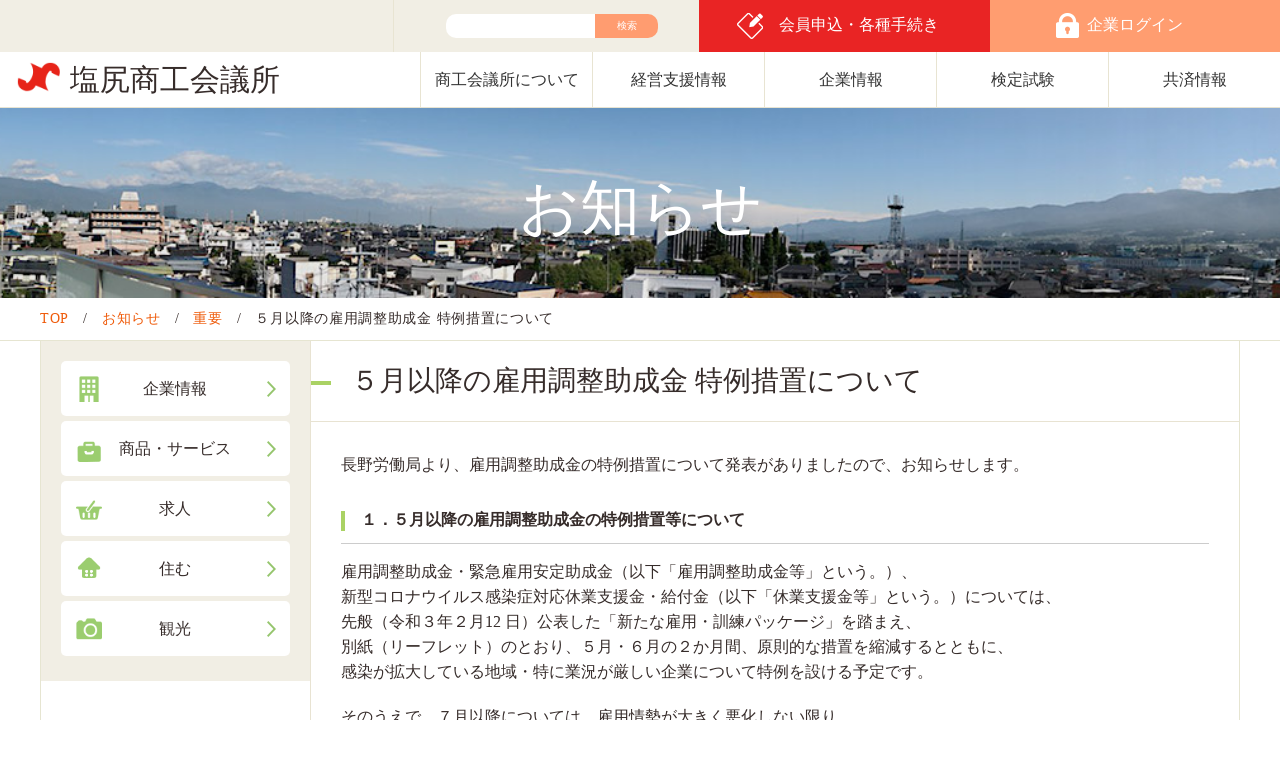

--- FILE ---
content_type: text/html; charset=UTF-8
request_url: https://www.shiojiri.or.jp/news/210331-1/
body_size: 42581
content:
<!DOCTYPE html>
<html lang="ja">
<head>
	<meta charset="UTF-8">
	<meta name="viewport" content="width=device-width, user-scalable=no, initial-scale=1, maximum-scale=1">
	<meta http-equiv="X-UA-Compatible" content="IE=edge">
	<meta name="format-detection" content="telephone=no">
						<meta name="description" content="５月以降の雇用調整助成金 特例措置について 長野労働局より、雇用調整助成金の特例措置について発表がありましたので、お知らせします。１．５月以降の雇用調整助成金の特例措置等について雇用調整助成金・緊急雇用安定助成金（以下「雇用調整助成金等」と…" />
			
	<link rel="stylesheet" href="/assets/css/import.css?20220222">
	<link rel="stylesheet" href="/assets/css/jquery.bxslider.css">
	<link rel="stylesheet" href="/assets/css/top.css?20220222">
	<link rel="stylesheet" href="/assets/css/style.css">
	<link rel="stylesheet" href="/assets/css/slick.css">
	<script src="/assets/js/jquery.min.js"></script>
	<script src="/assets/js/jquery.bxslider.js"></script>
	<script src="/assets/js/ofi.min.js"></script>
	<script src="/assets/js/function.js?20220222"></script>
	<script src="/assets/js/slick.min.js"></script>
	<script src="/assets/js/ofi.min.js"></script>
	<!--<script src="/assets/js/prefixes.js"></script>-->
	<title>５月以降の雇用調整助成金 特例措置について &#8211; 塩尻商工会議所</title>
<meta name='robots' content='max-image-preview:large' />
<link rel='dns-prefetch' href='//stats.wp.com' />
<link rel='preconnect' href='//i0.wp.com' />
<link rel='preconnect' href='//c0.wp.com' />
<link rel="alternate" type="application/rss+xml" title="塩尻商工会議所 &raquo; フィード" href="https://www.shiojiri.or.jp/feed/" />
<link rel="alternate" type="application/rss+xml" title="塩尻商工会議所 &raquo; コメントフィード" href="https://www.shiojiri.or.jp/comments/feed/" />
<link rel="alternate" type="application/rss+xml" title="塩尻商工会議所 &raquo; ５月以降の雇用調整助成金 特例措置について のコメントのフィード" href="https://www.shiojiri.or.jp/news/210331-1/feed/" />
<link rel="alternate" title="oEmbed (JSON)" type="application/json+oembed" href="https://www.shiojiri.or.jp/wp-json/oembed/1.0/embed?url=https%3A%2F%2Fwww.shiojiri.or.jp%2Fnews%2F210331-1%2F" />
<link rel="alternate" title="oEmbed (XML)" type="text/xml+oembed" href="https://www.shiojiri.or.jp/wp-json/oembed/1.0/embed?url=https%3A%2F%2Fwww.shiojiri.or.jp%2Fnews%2F210331-1%2F&#038;format=xml" />
<style id='wp-img-auto-sizes-contain-inline-css' type='text/css'>
img:is([sizes=auto i],[sizes^="auto," i]){contain-intrinsic-size:3000px 1500px}
/*# sourceURL=wp-img-auto-sizes-contain-inline-css */
</style>
<style id='wp-emoji-styles-inline-css' type='text/css'>

	img.wp-smiley, img.emoji {
		display: inline !important;
		border: none !important;
		box-shadow: none !important;
		height: 1em !important;
		width: 1em !important;
		margin: 0 0.07em !important;
		vertical-align: -0.1em !important;
		background: none !important;
		padding: 0 !important;
	}
/*# sourceURL=wp-emoji-styles-inline-css */
</style>
<style id='wp-block-library-inline-css' type='text/css'>
:root{--wp-block-synced-color:#7a00df;--wp-block-synced-color--rgb:122,0,223;--wp-bound-block-color:var(--wp-block-synced-color);--wp-editor-canvas-background:#ddd;--wp-admin-theme-color:#007cba;--wp-admin-theme-color--rgb:0,124,186;--wp-admin-theme-color-darker-10:#006ba1;--wp-admin-theme-color-darker-10--rgb:0,107,160.5;--wp-admin-theme-color-darker-20:#005a87;--wp-admin-theme-color-darker-20--rgb:0,90,135;--wp-admin-border-width-focus:2px}@media (min-resolution:192dpi){:root{--wp-admin-border-width-focus:1.5px}}.wp-element-button{cursor:pointer}:root .has-very-light-gray-background-color{background-color:#eee}:root .has-very-dark-gray-background-color{background-color:#313131}:root .has-very-light-gray-color{color:#eee}:root .has-very-dark-gray-color{color:#313131}:root .has-vivid-green-cyan-to-vivid-cyan-blue-gradient-background{background:linear-gradient(135deg,#00d084,#0693e3)}:root .has-purple-crush-gradient-background{background:linear-gradient(135deg,#34e2e4,#4721fb 50%,#ab1dfe)}:root .has-hazy-dawn-gradient-background{background:linear-gradient(135deg,#faaca8,#dad0ec)}:root .has-subdued-olive-gradient-background{background:linear-gradient(135deg,#fafae1,#67a671)}:root .has-atomic-cream-gradient-background{background:linear-gradient(135deg,#fdd79a,#004a59)}:root .has-nightshade-gradient-background{background:linear-gradient(135deg,#330968,#31cdcf)}:root .has-midnight-gradient-background{background:linear-gradient(135deg,#020381,#2874fc)}:root{--wp--preset--font-size--normal:16px;--wp--preset--font-size--huge:42px}.has-regular-font-size{font-size:1em}.has-larger-font-size{font-size:2.625em}.has-normal-font-size{font-size:var(--wp--preset--font-size--normal)}.has-huge-font-size{font-size:var(--wp--preset--font-size--huge)}.has-text-align-center{text-align:center}.has-text-align-left{text-align:left}.has-text-align-right{text-align:right}.has-fit-text{white-space:nowrap!important}#end-resizable-editor-section{display:none}.aligncenter{clear:both}.items-justified-left{justify-content:flex-start}.items-justified-center{justify-content:center}.items-justified-right{justify-content:flex-end}.items-justified-space-between{justify-content:space-between}.screen-reader-text{border:0;clip-path:inset(50%);height:1px;margin:-1px;overflow:hidden;padding:0;position:absolute;width:1px;word-wrap:normal!important}.screen-reader-text:focus{background-color:#ddd;clip-path:none;color:#444;display:block;font-size:1em;height:auto;left:5px;line-height:normal;padding:15px 23px 14px;text-decoration:none;top:5px;width:auto;z-index:100000}html :where(.has-border-color){border-style:solid}html :where([style*=border-top-color]){border-top-style:solid}html :where([style*=border-right-color]){border-right-style:solid}html :where([style*=border-bottom-color]){border-bottom-style:solid}html :where([style*=border-left-color]){border-left-style:solid}html :where([style*=border-width]){border-style:solid}html :where([style*=border-top-width]){border-top-style:solid}html :where([style*=border-right-width]){border-right-style:solid}html :where([style*=border-bottom-width]){border-bottom-style:solid}html :where([style*=border-left-width]){border-left-style:solid}html :where(img[class*=wp-image-]){height:auto;max-width:100%}:where(figure){margin:0 0 1em}html :where(.is-position-sticky){--wp-admin--admin-bar--position-offset:var(--wp-admin--admin-bar--height,0px)}@media screen and (max-width:600px){html :where(.is-position-sticky){--wp-admin--admin-bar--position-offset:0px}}

/*# sourceURL=wp-block-library-inline-css */
</style><style id='wp-block-heading-inline-css' type='text/css'>
h1:where(.wp-block-heading).has-background,h2:where(.wp-block-heading).has-background,h3:where(.wp-block-heading).has-background,h4:where(.wp-block-heading).has-background,h5:where(.wp-block-heading).has-background,h6:where(.wp-block-heading).has-background{padding:1.25em 2.375em}h1.has-text-align-left[style*=writing-mode]:where([style*=vertical-lr]),h1.has-text-align-right[style*=writing-mode]:where([style*=vertical-rl]),h2.has-text-align-left[style*=writing-mode]:where([style*=vertical-lr]),h2.has-text-align-right[style*=writing-mode]:where([style*=vertical-rl]),h3.has-text-align-left[style*=writing-mode]:where([style*=vertical-lr]),h3.has-text-align-right[style*=writing-mode]:where([style*=vertical-rl]),h4.has-text-align-left[style*=writing-mode]:where([style*=vertical-lr]),h4.has-text-align-right[style*=writing-mode]:where([style*=vertical-rl]),h5.has-text-align-left[style*=writing-mode]:where([style*=vertical-lr]),h5.has-text-align-right[style*=writing-mode]:where([style*=vertical-rl]),h6.has-text-align-left[style*=writing-mode]:where([style*=vertical-lr]),h6.has-text-align-right[style*=writing-mode]:where([style*=vertical-rl]){rotate:180deg}
/*# sourceURL=https://c0.wp.com/c/6.9/wp-includes/blocks/heading/style.min.css */
</style>
<style id='wp-block-paragraph-inline-css' type='text/css'>
.is-small-text{font-size:.875em}.is-regular-text{font-size:1em}.is-large-text{font-size:2.25em}.is-larger-text{font-size:3em}.has-drop-cap:not(:focus):first-letter{float:left;font-size:8.4em;font-style:normal;font-weight:100;line-height:.68;margin:.05em .1em 0 0;text-transform:uppercase}body.rtl .has-drop-cap:not(:focus):first-letter{float:none;margin-left:.1em}p.has-drop-cap.has-background{overflow:hidden}:root :where(p.has-background){padding:1.25em 2.375em}:where(p.has-text-color:not(.has-link-color)) a{color:inherit}p.has-text-align-left[style*="writing-mode:vertical-lr"],p.has-text-align-right[style*="writing-mode:vertical-rl"]{rotate:180deg}
/*# sourceURL=https://c0.wp.com/c/6.9/wp-includes/blocks/paragraph/style.min.css */
</style>
<style id='global-styles-inline-css' type='text/css'>
:root{--wp--preset--aspect-ratio--square: 1;--wp--preset--aspect-ratio--4-3: 4/3;--wp--preset--aspect-ratio--3-4: 3/4;--wp--preset--aspect-ratio--3-2: 3/2;--wp--preset--aspect-ratio--2-3: 2/3;--wp--preset--aspect-ratio--16-9: 16/9;--wp--preset--aspect-ratio--9-16: 9/16;--wp--preset--color--black: #000000;--wp--preset--color--cyan-bluish-gray: #abb8c3;--wp--preset--color--white: #ffffff;--wp--preset--color--pale-pink: #f78da7;--wp--preset--color--vivid-red: #cf2e2e;--wp--preset--color--luminous-vivid-orange: #ff6900;--wp--preset--color--luminous-vivid-amber: #fcb900;--wp--preset--color--light-green-cyan: #7bdcb5;--wp--preset--color--vivid-green-cyan: #00d084;--wp--preset--color--pale-cyan-blue: #8ed1fc;--wp--preset--color--vivid-cyan-blue: #0693e3;--wp--preset--color--vivid-purple: #9b51e0;--wp--preset--gradient--vivid-cyan-blue-to-vivid-purple: linear-gradient(135deg,rgb(6,147,227) 0%,rgb(155,81,224) 100%);--wp--preset--gradient--light-green-cyan-to-vivid-green-cyan: linear-gradient(135deg,rgb(122,220,180) 0%,rgb(0,208,130) 100%);--wp--preset--gradient--luminous-vivid-amber-to-luminous-vivid-orange: linear-gradient(135deg,rgb(252,185,0) 0%,rgb(255,105,0) 100%);--wp--preset--gradient--luminous-vivid-orange-to-vivid-red: linear-gradient(135deg,rgb(255,105,0) 0%,rgb(207,46,46) 100%);--wp--preset--gradient--very-light-gray-to-cyan-bluish-gray: linear-gradient(135deg,rgb(238,238,238) 0%,rgb(169,184,195) 100%);--wp--preset--gradient--cool-to-warm-spectrum: linear-gradient(135deg,rgb(74,234,220) 0%,rgb(151,120,209) 20%,rgb(207,42,186) 40%,rgb(238,44,130) 60%,rgb(251,105,98) 80%,rgb(254,248,76) 100%);--wp--preset--gradient--blush-light-purple: linear-gradient(135deg,rgb(255,206,236) 0%,rgb(152,150,240) 100%);--wp--preset--gradient--blush-bordeaux: linear-gradient(135deg,rgb(254,205,165) 0%,rgb(254,45,45) 50%,rgb(107,0,62) 100%);--wp--preset--gradient--luminous-dusk: linear-gradient(135deg,rgb(255,203,112) 0%,rgb(199,81,192) 50%,rgb(65,88,208) 100%);--wp--preset--gradient--pale-ocean: linear-gradient(135deg,rgb(255,245,203) 0%,rgb(182,227,212) 50%,rgb(51,167,181) 100%);--wp--preset--gradient--electric-grass: linear-gradient(135deg,rgb(202,248,128) 0%,rgb(113,206,126) 100%);--wp--preset--gradient--midnight: linear-gradient(135deg,rgb(2,3,129) 0%,rgb(40,116,252) 100%);--wp--preset--font-size--small: 13px;--wp--preset--font-size--medium: 20px;--wp--preset--font-size--large: 36px;--wp--preset--font-size--x-large: 42px;--wp--preset--spacing--20: 0.44rem;--wp--preset--spacing--30: 0.67rem;--wp--preset--spacing--40: 1rem;--wp--preset--spacing--50: 1.5rem;--wp--preset--spacing--60: 2.25rem;--wp--preset--spacing--70: 3.38rem;--wp--preset--spacing--80: 5.06rem;--wp--preset--shadow--natural: 6px 6px 9px rgba(0, 0, 0, 0.2);--wp--preset--shadow--deep: 12px 12px 50px rgba(0, 0, 0, 0.4);--wp--preset--shadow--sharp: 6px 6px 0px rgba(0, 0, 0, 0.2);--wp--preset--shadow--outlined: 6px 6px 0px -3px rgb(255, 255, 255), 6px 6px rgb(0, 0, 0);--wp--preset--shadow--crisp: 6px 6px 0px rgb(0, 0, 0);}:where(.is-layout-flex){gap: 0.5em;}:where(.is-layout-grid){gap: 0.5em;}body .is-layout-flex{display: flex;}.is-layout-flex{flex-wrap: wrap;align-items: center;}.is-layout-flex > :is(*, div){margin: 0;}body .is-layout-grid{display: grid;}.is-layout-grid > :is(*, div){margin: 0;}:where(.wp-block-columns.is-layout-flex){gap: 2em;}:where(.wp-block-columns.is-layout-grid){gap: 2em;}:where(.wp-block-post-template.is-layout-flex){gap: 1.25em;}:where(.wp-block-post-template.is-layout-grid){gap: 1.25em;}.has-black-color{color: var(--wp--preset--color--black) !important;}.has-cyan-bluish-gray-color{color: var(--wp--preset--color--cyan-bluish-gray) !important;}.has-white-color{color: var(--wp--preset--color--white) !important;}.has-pale-pink-color{color: var(--wp--preset--color--pale-pink) !important;}.has-vivid-red-color{color: var(--wp--preset--color--vivid-red) !important;}.has-luminous-vivid-orange-color{color: var(--wp--preset--color--luminous-vivid-orange) !important;}.has-luminous-vivid-amber-color{color: var(--wp--preset--color--luminous-vivid-amber) !important;}.has-light-green-cyan-color{color: var(--wp--preset--color--light-green-cyan) !important;}.has-vivid-green-cyan-color{color: var(--wp--preset--color--vivid-green-cyan) !important;}.has-pale-cyan-blue-color{color: var(--wp--preset--color--pale-cyan-blue) !important;}.has-vivid-cyan-blue-color{color: var(--wp--preset--color--vivid-cyan-blue) !important;}.has-vivid-purple-color{color: var(--wp--preset--color--vivid-purple) !important;}.has-black-background-color{background-color: var(--wp--preset--color--black) !important;}.has-cyan-bluish-gray-background-color{background-color: var(--wp--preset--color--cyan-bluish-gray) !important;}.has-white-background-color{background-color: var(--wp--preset--color--white) !important;}.has-pale-pink-background-color{background-color: var(--wp--preset--color--pale-pink) !important;}.has-vivid-red-background-color{background-color: var(--wp--preset--color--vivid-red) !important;}.has-luminous-vivid-orange-background-color{background-color: var(--wp--preset--color--luminous-vivid-orange) !important;}.has-luminous-vivid-amber-background-color{background-color: var(--wp--preset--color--luminous-vivid-amber) !important;}.has-light-green-cyan-background-color{background-color: var(--wp--preset--color--light-green-cyan) !important;}.has-vivid-green-cyan-background-color{background-color: var(--wp--preset--color--vivid-green-cyan) !important;}.has-pale-cyan-blue-background-color{background-color: var(--wp--preset--color--pale-cyan-blue) !important;}.has-vivid-cyan-blue-background-color{background-color: var(--wp--preset--color--vivid-cyan-blue) !important;}.has-vivid-purple-background-color{background-color: var(--wp--preset--color--vivid-purple) !important;}.has-black-border-color{border-color: var(--wp--preset--color--black) !important;}.has-cyan-bluish-gray-border-color{border-color: var(--wp--preset--color--cyan-bluish-gray) !important;}.has-white-border-color{border-color: var(--wp--preset--color--white) !important;}.has-pale-pink-border-color{border-color: var(--wp--preset--color--pale-pink) !important;}.has-vivid-red-border-color{border-color: var(--wp--preset--color--vivid-red) !important;}.has-luminous-vivid-orange-border-color{border-color: var(--wp--preset--color--luminous-vivid-orange) !important;}.has-luminous-vivid-amber-border-color{border-color: var(--wp--preset--color--luminous-vivid-amber) !important;}.has-light-green-cyan-border-color{border-color: var(--wp--preset--color--light-green-cyan) !important;}.has-vivid-green-cyan-border-color{border-color: var(--wp--preset--color--vivid-green-cyan) !important;}.has-pale-cyan-blue-border-color{border-color: var(--wp--preset--color--pale-cyan-blue) !important;}.has-vivid-cyan-blue-border-color{border-color: var(--wp--preset--color--vivid-cyan-blue) !important;}.has-vivid-purple-border-color{border-color: var(--wp--preset--color--vivid-purple) !important;}.has-vivid-cyan-blue-to-vivid-purple-gradient-background{background: var(--wp--preset--gradient--vivid-cyan-blue-to-vivid-purple) !important;}.has-light-green-cyan-to-vivid-green-cyan-gradient-background{background: var(--wp--preset--gradient--light-green-cyan-to-vivid-green-cyan) !important;}.has-luminous-vivid-amber-to-luminous-vivid-orange-gradient-background{background: var(--wp--preset--gradient--luminous-vivid-amber-to-luminous-vivid-orange) !important;}.has-luminous-vivid-orange-to-vivid-red-gradient-background{background: var(--wp--preset--gradient--luminous-vivid-orange-to-vivid-red) !important;}.has-very-light-gray-to-cyan-bluish-gray-gradient-background{background: var(--wp--preset--gradient--very-light-gray-to-cyan-bluish-gray) !important;}.has-cool-to-warm-spectrum-gradient-background{background: var(--wp--preset--gradient--cool-to-warm-spectrum) !important;}.has-blush-light-purple-gradient-background{background: var(--wp--preset--gradient--blush-light-purple) !important;}.has-blush-bordeaux-gradient-background{background: var(--wp--preset--gradient--blush-bordeaux) !important;}.has-luminous-dusk-gradient-background{background: var(--wp--preset--gradient--luminous-dusk) !important;}.has-pale-ocean-gradient-background{background: var(--wp--preset--gradient--pale-ocean) !important;}.has-electric-grass-gradient-background{background: var(--wp--preset--gradient--electric-grass) !important;}.has-midnight-gradient-background{background: var(--wp--preset--gradient--midnight) !important;}.has-small-font-size{font-size: var(--wp--preset--font-size--small) !important;}.has-medium-font-size{font-size: var(--wp--preset--font-size--medium) !important;}.has-large-font-size{font-size: var(--wp--preset--font-size--large) !important;}.has-x-large-font-size{font-size: var(--wp--preset--font-size--x-large) !important;}
/*# sourceURL=global-styles-inline-css */
</style>

<style id='classic-theme-styles-inline-css' type='text/css'>
/*! This file is auto-generated */
.wp-block-button__link{color:#fff;background-color:#32373c;border-radius:9999px;box-shadow:none;text-decoration:none;padding:calc(.667em + 2px) calc(1.333em + 2px);font-size:1.125em}.wp-block-file__button{background:#32373c;color:#fff;text-decoration:none}
/*# sourceURL=/wp-includes/css/classic-themes.min.css */
</style>
<link rel='stylesheet' id='contact-form-7-css' href='https://www.shiojiri.or.jp/wp-content/plugins/contact-form-7/includes/css/styles.css?ver=6.1.4' type='text/css' media='all' />
<link rel='stylesheet' id='contact-form-7-confirm-css' href='https://www.shiojiri.or.jp/wp-content/plugins/contact-form-7-add-confirm/includes/css/styles.css?ver=5.1' type='text/css' media='all' />
<link rel='stylesheet' id='jquery-ui-dialog-min-css-css' href='https://c0.wp.com/c/6.9/wp-includes/css/jquery-ui-dialog.min.css' type='text/css' media='all' />
<link rel='stylesheet' id='wp-members-css' href='https://www.shiojiri.or.jp/wp-content/plugins/wp-members/assets/css/forms/generic-no-float.min.css?ver=3.5.5.1' type='text/css' media='all' />
<script type="text/javascript" src="https://c0.wp.com/c/6.9/wp-includes/js/jquery/jquery.min.js" id="jquery-core-js"></script>
<script type="text/javascript" src="https://c0.wp.com/c/6.9/wp-includes/js/jquery/jquery-migrate.min.js" id="jquery-migrate-js"></script>
<link rel="https://api.w.org/" href="https://www.shiojiri.or.jp/wp-json/" /><link rel="alternate" title="JSON" type="application/json" href="https://www.shiojiri.or.jp/wp-json/wp/v2/posts/13914" /><link rel="EditURI" type="application/rsd+xml" title="RSD" href="https://www.shiojiri.or.jp/xmlrpc.php?rsd" />
<link rel="canonical" href="https://www.shiojiri.or.jp/news/210331-1/" />
<link rel='shortlink' href='https://www.shiojiri.or.jp/?p=13914' />
	<style>img#wpstats{display:none}</style>
		
<!-- Jetpack Open Graph Tags -->
<meta property="og:type" content="article" />
<meta property="og:title" content="５月以降の雇用調整助成金 特例措置について" />
<meta property="og:url" content="https://www.shiojiri.or.jp/news/210331-1/" />
<meta property="og:description" content="長野労働局より、雇用調整助成金の特例措置について発表がありましたので、お知らせします。 １．５月以降の雇用調整&hellip;" />
<meta property="article:published_time" content="2021-03-31T00:12:50+00:00" />
<meta property="article:modified_time" content="2021-04-20T00:40:22+00:00" />
<meta property="og:site_name" content="塩尻商工会議所" />
<meta property="og:image" content="https://s0.wp.com/i/blank.jpg" />
<meta property="og:image:width" content="200" />
<meta property="og:image:height" content="200" />
<meta property="og:image:alt" content="" />
<meta property="og:locale" content="ja_JP" />
<meta name="twitter:text:title" content="５月以降の雇用調整助成金 特例措置について" />
<meta name="twitter:card" content="summary" />

<!-- End Jetpack Open Graph Tags -->
	<link rel="stylesheet" href="/assets/css/override.css">
	<link rel="shortcut icon" href="/assets/img/common/favicon.ico" type="image/x-icon">
		<!-- Global site tag (gtag.js) - Google Analytics -->
	<script async src="https://www.googletagmanager.com/gtag/js?id=UA-2707423-1"></script>
	<script>
	  window.dataLayer = window.dataLayer || [];
	  function gtag(){dataLayer.push(arguments);}
	  gtag('js', new Date());

	  gtag('config', 'UA-2707423-1');
	</script>
	<meta name="google-site-verification" content="2b2Pyn-SuG8FRZzf3FmaT7kIxmo0MvP7w0dF6mB_Ig4" />
	</head>

<body class="wp-singular post-template-default single single-post postid-13914 single-format-standard wp-theme-scci">
	<div class="Site__Container" id="top">
		<header id="masthead" class="">
			<div class="Header__Tool">
				<ul>
					<li></li>
					<li>
						<form class="Search__Box" role="search" method="get" action="/"> <input type="text" name="s" id="s" value="" placeholder=""> <input type="submit" value="検索"></form>
					</li>
					<li><a href="https://www.shiojiri.or.jp/my-page/">企業ログイン</a></li>
					<li><a href="https://www.shiojiri.or.jp/about/admission/">会員申込・各種手続き</a></li>
				</ul>
			</div><!-- .Header__Tool -->
			<div class="Header__Menu">
				<h1><a href="/">塩尻商工会議所</a></h1>
				<div class="Header__Sp__Tool">
					<div class="Search"><a href="https://www.shiojiri.or.jp/my-page/"><img src="/assets/img/common/login_sp.png"></a></div>
					<!--div class="Login"><img src="/assets/img/common/search.png"></div-->
				</div><!-- .Header__Sp__Tool -->
				<div class="Header__Sp-Button"> <span></span> <span></span> <span></span> </div>
				<div class="Header__Nav-Wrapper">
					<nav>
						<ul>
							<li><a href="https://www.shiojiri.or.jp/about/">商工会議所について</a></li>
							<li><a href="https://www.shiojiri.or.jp/management-support/">経営支援情報</a></li>
							<li><a href="https://www.shiojiri.or.jp/company-search/">企業情報</a></li>
							<li><a href="https://www.shiojiri.or.jp/kentei/">検定試験</a></li>
							<li><a href="https://www.shiojiri.or.jp/management-support/kyosai/">共済情報</a></li>
							<li class="Sp_menu">
								<ul>
									<li><a href="https://www.shiojiri.or.jp/company-search/">企業情報</a></li>
									<li><a href="https://www.shiojiri.or.jp/promotion/">商品・サービス</a></li>
									<li><a href="https://www.shiojiri.or.jp/recruit/">求人</a></li>
									<li><a href="https://www.shiojiri.or.jp/live/">住む</a></li>
									<li><a href="https://www.shiojiri.or.jp/kanko/">観光</a></li>
								</ul>
							</li>
							<li class="Sp_menu">
								<form class="Search__Box" role="search" method="get" action="/"> <input type="text" name="s" id="s" value="" placeholder=""> <input type="submit" value="検索"></form>
							</li>
						</ul>
					</nav>
				</div><!-- .Header__Nav-Wrapper -->
			</div><!-- .Header__Menu -->
		</header><!-- #masthead -->

		<div id="content" class="">
<!-- single -->
	<div id="primary" class="content-area">
		<main id="main" class="site-main">
									<article>
				<section class="Key__Visual"><h1>お知らせ</h1></section>

				<div class="Bred-Crumbs"><ol><li class="Bred-Crumbs__Item"><a href="https://www.shiojiri.or.jp/" class="home">TOP</a></li><li class="Bred-Crumbs__Item"><a href="https://www.shiojiri.or.jp/category/news/">お知らせ</a></li><li class="Bred-Crumbs__Item"><a href="https://www.shiojiri.or.jp/category/news/important-news/">重要</a></li><li class="Bred-Crumbs__Item">５月以降の雇用調整助成金 特例措置について</li></ol></div>
				</div>

				<div class="Contents-Wrappper">
					<div class="Contents-Wrappper__Inner">
						<div class="Two__Column">

											<section class="Left__Menu">
					<div class="Left__Menu-Body">
																		<div class="Tool__List">
							<ul>
								<li><a href="https://www.shiojiri.or.jp/company-search/">企業情報</a></li>
								<li><a href="https://www.shiojiri.or.jp/promotion/">商品・サービス</a></li>
								<li><a href="https://www.shiojiri.or.jp/recruit/">求人</a></li>
								<li><a href="https://www.shiojiri.or.jp/live/">住む</a></li>
								<li><a href="https://www.shiojiri.or.jp/kanko/">観光</a></li>
							</ul>
						</div>
					</div>
				</section>
				
														<section class="Contents__Area">

								<h1>５月以降の雇用調整助成金 特例措置について</h1>

								<div class="Article__Block Article__Style">
									
<p>長野労働局より、雇用調整助成金の特例措置について発表がありましたので、お知らせします。</p>



<h4 class="wp-block-heading">１．５月以降の雇用調整助成金の特例措置等について</h4>



<p>雇用調整助成金・緊急雇用安定助成金（以下「雇用調整助成金等」という。）、<br>新型コロナウイルス感染症対応休業支援金・給付金（以下「休業支援金等」という。）については、<br>先般（令和３年２月12 日）公表した「新たな雇用・訓練パッケージ」を踏まえ、<br>別紙（リーフレット）のとおり、５月・６月の２か月間、原則的な措置を縮減するとともに、<br>感染が拡大している地域・特に業況が厳しい企業について特例を設ける予定です。</p>



<p>そのうえで、７月以降については、雇用情勢が大きく悪化しない限り、<br>上記の原則的な措置及び感染が拡大している地域・特に業況が厳しい企業への特例措置を<br>それぞれ更に縮減する予定です。</p>



<h4 class="wp-block-heading">２．雇用調整助成金等の雇用維持要件について</h4>



<p>現在、一定の大企業及び全ての中小企業を対象として、解雇等を行わない場合の助成率を10/10 としており、<br>これらの企業の令和３年１月８日以降４月末までの休業等については、<br>令和３年１月８日以降の解雇等の有無により、適用する助成率を判断しているところです。（※）</p>



<p>５月・６月の休業等については、感染が拡大している地域・特に業況が厳しい企業に係る特例の対象となるものに対し、<br>引き続き、令和３年１月８日以降の解雇等の有無により、適用する助成率を判断することとする予定です。<br>（上記に該当しない企業については、令和２年１月24 日以降の解雇等の有無により、適用する助成率を判断。）</p>



<p>※　雇用維持要件が緩和されていない企業は、令和２年１月24 日以降の解雇等の有無で適用する助成率を判断。</p>



<p><a href="https://www.shiojiri.or.jp/wp-content/uploads/2021/03/d1453025ebd00285e4d9a9aa20b99e19.pdf" target="_blank" rel="noreferrer noopener">5月以降の雇用調整助成金の特例措置について　リーフレット</a></p>
								</div><!-- .Article__Block -->

							</section><!-- .Contents__Area -->				
						</div><!-- .Two__Column -->
					</div><!-- .Contents-Wrappper__Inner -->
				</div><!-- .Contents-Wrappper -->
			</article>
			
					</main><!-- #main -->
		
	</div><!-- #primary -->

				<section class="ToolBox">
					<div class="Contents-Inner">
						<div class="ToolBox__Header">
							<h3>経営支援情報</h3>
						</div>
						<ul class="ToolBox__List">
							<li>
								<h4><span class="icon01">経営相談</span></h4>
								<dl><dt><a href="https://www.shiojiri.or.jp/management-support/management/management-about/" >経営相談について</a></dt><dt><a href="https://www.shiojiri.or.jp/management-support/case_studies/" >経営支援事例紹介</a></dt><dt><a href="https://www.shiojiri.or.jp/management-support/management/zeimu-romu/" >税務・記帳・労務相談</a></dt><dd><a href="https://www.shiojiri.or.jp/management-support/management/zeimu-romu/zeimu-romu-about/" >税務・記帳・労務相談について</a></dd><dd><a href="https://www.shiojiri.or.jp/management-support/management/zeimu-romu/shinsei/" >各種届け出書・申請用紙ダウンロード</a></dd><dd><a href="https://www.shiojiri.or.jp/management-support/management/zeimu-romu/koujyo/" >給与と賞与からの控除額表(社会保険・源泉所得税他)</a></dd><dd><a href="https://www.shiojiri.or.jp/management-support/management/zeimu-romu/zeimu/" >所得税の改正事項及び消費税チェック表</a></dd><dd><a href="https://www.shiojiri.or.jp/management-support/management/zeimu-romu/nenmatsu/" >年末調整のしかた</a></dd><dt><a href="https://www.shiojiri.or.jp/management-support/management/expert/" >専門家派遣制度</a></dt><dt><a href="https://www.shiojiri.or.jp/management-support/management/established/" >創業支援事業</a></dt><dt><a href="https://www.shiojiri.or.jp/management-support/management/hukkouiin/" >小規模企業振興委員</a></dt><dt><a href="https://www.shiojiri.or.jp/management-support/management/shinsei/" >各種申請・証明</a></dt><dd><a href="https://www.shiojiri.or.jp/management-support/management/shinsei/trade/" >貿易関係証明</a></dd><dd><a href="https://www.shiojiri.or.jp/management-support/management/shinsei/recycle/" >容器包装リサイクル</a></dd><dt><a href="https://www.shiojiri.or.jp/management-support/labor-insurance/li-about/" >労働保険について</a></dt><dd><a href="https://www.shiojiri.or.jp/management-support/labor-insurance/kumiai-itaku/" >労働保険事務組合委託事業主様へ</a></dd><dt><a href="https://www.shiojiri.or.jp/management-support/management/kenkoukeiei/" >健康経営について</a></dt></dl>							</li>
							<li>
								<h4><span class="icon07">経営発達支援計画</span></h4>
								<dl><dt><a href="https://www.shiojiri.or.jp/management-support/development-support-project/about/" >経営発達支援計画について</a></dt></dl>							</li>
							<li>
								<h4><span class="icon02">金融相談</span></h4>
								<dl><dt><a href="https://www.shiojiri.or.jp/management-support/finance/finance-about/" >金融相談について</a></dt><dt><a href="https://www.shiojiri.or.jp/management-support/finance/marukei/" >マル経融資（小規模事業者経営改善資金）</a></dt><dt><a href="https://www.shiojiri.or.jp/management-support/finance/kouko/" >金融支援事業（１日公庫夏、冬）</a></dt><dt><a href="https://www.shiojiri.or.jp/management-support/finance/shiori/" >金融のしおり</a></dt></dl>							</li>
							<li>
								<h4><span class="icon03">補助金情報</span></h4>
								<dl><dt><a href="https://www.shiojiri.or.jp/management-support/subsidy/order/" >受発注支援事業補助金</a></dt><dt><a href="https://www.shiojiri.or.jp/management-support/subsidy/2025_digitization/" >2025年度中小企業デジタル化促進事業補助金</a></dt><dt><a href="https://www.shiojiri.or.jp/management-support/subsidy/2025_manpower/" >2025年度塩尻市人材確保支援事業補助金</a></dt><dt><a href="https://www.shiojiri.or.jp/management-support/subsidy/2025_human_resources_capabilities/" >2025年度塩尻市人材能力開発支援事業補助金</a></dt><dt><a href="https://www.shiojiri.or.jp/management-support/subsidy/national-policy/" >国施策一覧</a></dt><dt><a href="https://www.shiojiri.or.jp/management-support/subsidy/prefectural-policy/" >長野県施策一覧</a></dt><dt><a href="https://www.shiojiri.or.jp/management-support/subsidy/municipal-policy/" >塩尻市施策一覧</a></dt></dl>							</li>
							<li>
								<h4><span class="icon05">共済情報</span></h4>
								<dl><dt><a href="https://www.shiojiri.or.jp/management-support/kyosai/kikyou-kyosai/" >ききょう共済</a></dt><dt><a href="https://www.shiojiri.or.jp/management-support/kyosai/sk-tsbs/" >小規模企業共済・倒産防止共済</a></dt><dt><a href="https://www.axa.co.jp/" target="_blank" rel="noreferrer noopener" aria-label="アクサ生命(新しいタブで開く)">アクサ生命</a></dt><dt><a href="https://www.shiojiri.or.jp/management-support/kyosai/alps-kasai/" >長野県火災共済協同組合</a></dt><dt><a href="https://www.shiojiri.or.jp/management-support/kyosai/naganokyosai/" >長野県福祉共済協同組合</a></dt><dt><a href="https://www.shiojiri.or.jp/management-support/kyosai/nisyou-sonpo/" >日本商工会議所の商工会議所会員向け保険制度</a></dt><dt><a href="https://www.shiojiri.or.jp/management-support/kyosai/tokutai/" >特定退職金共済制度</a></dt></dl>							</li>
							<li>
								<h4><span class="icon06">青年部・女性会</span></h4>
								<dl><dt><a href="https://www.shiojiri.or.jp/management-support/seinenbu-zyoseikai/yeg/" >塩尻商工会議所青年部</a></dt><dt><a href="https://www.shiojiri.or.jp/management-support/seinenbu-zyoseikai/joseikai/" >塩尻商工会議所女性会</a></dt></dl>							</li>
							<li></li>
						</ul>
					</div>
				</section><!-- .ToolBox -->

	</div><!-- #content -->
</div><!-- .Site__Container -->

	<footer id="colophon" class="site-footer">
		<!--div class="Admission">
		  <a href="https://www.shiojiri.or.jp/about/admission/">
		    <div class="Icon"><img src="/assets/img/common/nyukai01.png" alt="入会"></div>
		    <div class="Text">入会したい時は</div>
		  </a>
		</div><!-- .Admission -->
		<div class="Footer__Inner">
			<div class="Footer__Box">
				<div class="Footer__Box__Inner">
					<p class="Footer__Logo">塩尻商工会議所</p>
					<address style="font-size: 1.5rem;font-weight: bold;">〒399-0736 長野県塩尻市大門一番町12-2 えんぱーく406<br>TEL:0263-52-0258　FAX:0263-51-1388</address>
					<p style="margin-top: 10px;">楢川支所</p>
					<address>〒399-6302　長野県塩尻市木曽平沢2221-1<br>楢川支所に御用の方は<a href="https://www.shiojiri.or.jp/accessmap/#narakawa">こちら</a>をご確認ください</address>
				</div><!-- .Footer__Box__Inner -->
				<div class="Footer__Box__Inner">
					<ul class="">
						<li><a href="https://www.shiojiri.or.jp/my-page/">企業ログイン</a></li>
						<!--li><a href="https://www.shiojiri.or.jp/contact/">お問合せ</a></li-->
						<!--li><a href=""><img src="/assets/img/common/tw.png"></a></li-->
						<li><a href="https://www.facebook.com/shiojiricci" target="_blank"><img src="/assets/img/common/fb.png"></a></li>
						<li><a href="https://page.line.me/828sirxt" target="_blank"><img src="/assets/img/common/line.png" alt="LINE"></a></li>
						<li><a href="https://www.shiojiri.or.jp/agreement/">個人情報保護方針</a></li>
						<li><a href="https://www.shiojiri.or.jp/accessmap/">アクセスマップ</a></li>
						<li><a href="#" id="page_top_header">ページトップへ</a></li>
					</ul>
				</div><!-- .Footer__Box__Inner -->
			</div><!-- .Footer__Box -->
			<div class="Copyright"> Copyright (c) Shiojiri Chamber of Commerce &amp; Industry All rights </div>
		</div><!-- .Footer__Inner -->
 	</footer>

<script type="speculationrules">
{"prefetch":[{"source":"document","where":{"and":[{"href_matches":"/*"},{"not":{"href_matches":["/wp-*.php","/wp-admin/*","/wp-content/uploads/*","/wp-content/*","/wp-content/plugins/*","/wp-content/themes/scci/*","/*\\?(.+)"]}},{"not":{"selector_matches":"a[rel~=\"nofollow\"]"}},{"not":{"selector_matches":".no-prefetch, .no-prefetch a"}}]},"eagerness":"conservative"}]}
</script>
<script type="text/javascript" src="https://c0.wp.com/c/6.9/wp-includes/js/dist/hooks.min.js" id="wp-hooks-js"></script>
<script type="text/javascript" src="https://c0.wp.com/c/6.9/wp-includes/js/dist/i18n.min.js" id="wp-i18n-js"></script>
<script type="text/javascript" id="wp-i18n-js-after">
/* <![CDATA[ */
wp.i18n.setLocaleData( { 'text direction\u0004ltr': [ 'ltr' ] } );
//# sourceURL=wp-i18n-js-after
/* ]]> */
</script>
<script type="text/javascript" src="https://www.shiojiri.or.jp/wp-content/plugins/contact-form-7/includes/swv/js/index.js?ver=6.1.4" id="swv-js"></script>
<script type="text/javascript" id="contact-form-7-js-translations">
/* <![CDATA[ */
( function( domain, translations ) {
	var localeData = translations.locale_data[ domain ] || translations.locale_data.messages;
	localeData[""].domain = domain;
	wp.i18n.setLocaleData( localeData, domain );
} )( "contact-form-7", {"translation-revision-date":"2025-11-30 08:12:23+0000","generator":"GlotPress\/4.0.3","domain":"messages","locale_data":{"messages":{"":{"domain":"messages","plural-forms":"nplurals=1; plural=0;","lang":"ja_JP"},"This contact form is placed in the wrong place.":["\u3053\u306e\u30b3\u30f3\u30bf\u30af\u30c8\u30d5\u30a9\u30fc\u30e0\u306f\u9593\u9055\u3063\u305f\u4f4d\u7f6e\u306b\u7f6e\u304b\u308c\u3066\u3044\u307e\u3059\u3002"],"Error:":["\u30a8\u30e9\u30fc:"]}},"comment":{"reference":"includes\/js\/index.js"}} );
//# sourceURL=contact-form-7-js-translations
/* ]]> */
</script>
<script type="text/javascript" id="contact-form-7-js-before">
/* <![CDATA[ */
var wpcf7 = {
    "api": {
        "root": "https:\/\/www.shiojiri.or.jp\/wp-json\/",
        "namespace": "contact-form-7\/v1"
    }
};
//# sourceURL=contact-form-7-js-before
/* ]]> */
</script>
<script type="text/javascript" src="https://www.shiojiri.or.jp/wp-content/plugins/contact-form-7/includes/js/index.js?ver=6.1.4" id="contact-form-7-js"></script>
<script type="text/javascript" src="https://c0.wp.com/c/6.9/wp-includes/js/jquery/jquery.form.min.js" id="jquery-form-js"></script>
<script type="text/javascript" src="https://www.shiojiri.or.jp/wp-content/plugins/contact-form-7-add-confirm/includes/js/scripts.js?ver=5.1" id="contact-form-7-confirm-js"></script>
<script type="text/javascript" id="jetpack-stats-js-before">
/* <![CDATA[ */
_stq = window._stq || [];
_stq.push([ "view", {"v":"ext","blog":"162956472","post":"13914","tz":"9","srv":"www.shiojiri.or.jp","j":"1:15.4"} ]);
_stq.push([ "clickTrackerInit", "162956472", "13914" ]);
//# sourceURL=jetpack-stats-js-before
/* ]]> */
</script>
<script type="text/javascript" src="https://stats.wp.com/e-202604.js" id="jetpack-stats-js" defer="defer" data-wp-strategy="defer"></script>
<script id="wp-emoji-settings" type="application/json">
{"baseUrl":"https://s.w.org/images/core/emoji/17.0.2/72x72/","ext":".png","svgUrl":"https://s.w.org/images/core/emoji/17.0.2/svg/","svgExt":".svg","source":{"concatemoji":"https://www.shiojiri.or.jp/wp-includes/js/wp-emoji-release.min.js?ver=6.9"}}
</script>
<script type="module">
/* <![CDATA[ */
/*! This file is auto-generated */
const a=JSON.parse(document.getElementById("wp-emoji-settings").textContent),o=(window._wpemojiSettings=a,"wpEmojiSettingsSupports"),s=["flag","emoji"];function i(e){try{var t={supportTests:e,timestamp:(new Date).valueOf()};sessionStorage.setItem(o,JSON.stringify(t))}catch(e){}}function c(e,t,n){e.clearRect(0,0,e.canvas.width,e.canvas.height),e.fillText(t,0,0);t=new Uint32Array(e.getImageData(0,0,e.canvas.width,e.canvas.height).data);e.clearRect(0,0,e.canvas.width,e.canvas.height),e.fillText(n,0,0);const a=new Uint32Array(e.getImageData(0,0,e.canvas.width,e.canvas.height).data);return t.every((e,t)=>e===a[t])}function p(e,t){e.clearRect(0,0,e.canvas.width,e.canvas.height),e.fillText(t,0,0);var n=e.getImageData(16,16,1,1);for(let e=0;e<n.data.length;e++)if(0!==n.data[e])return!1;return!0}function u(e,t,n,a){switch(t){case"flag":return n(e,"\ud83c\udff3\ufe0f\u200d\u26a7\ufe0f","\ud83c\udff3\ufe0f\u200b\u26a7\ufe0f")?!1:!n(e,"\ud83c\udde8\ud83c\uddf6","\ud83c\udde8\u200b\ud83c\uddf6")&&!n(e,"\ud83c\udff4\udb40\udc67\udb40\udc62\udb40\udc65\udb40\udc6e\udb40\udc67\udb40\udc7f","\ud83c\udff4\u200b\udb40\udc67\u200b\udb40\udc62\u200b\udb40\udc65\u200b\udb40\udc6e\u200b\udb40\udc67\u200b\udb40\udc7f");case"emoji":return!a(e,"\ud83e\u1fac8")}return!1}function f(e,t,n,a){let r;const o=(r="undefined"!=typeof WorkerGlobalScope&&self instanceof WorkerGlobalScope?new OffscreenCanvas(300,150):document.createElement("canvas")).getContext("2d",{willReadFrequently:!0}),s=(o.textBaseline="top",o.font="600 32px Arial",{});return e.forEach(e=>{s[e]=t(o,e,n,a)}),s}function r(e){var t=document.createElement("script");t.src=e,t.defer=!0,document.head.appendChild(t)}a.supports={everything:!0,everythingExceptFlag:!0},new Promise(t=>{let n=function(){try{var e=JSON.parse(sessionStorage.getItem(o));if("object"==typeof e&&"number"==typeof e.timestamp&&(new Date).valueOf()<e.timestamp+604800&&"object"==typeof e.supportTests)return e.supportTests}catch(e){}return null}();if(!n){if("undefined"!=typeof Worker&&"undefined"!=typeof OffscreenCanvas&&"undefined"!=typeof URL&&URL.createObjectURL&&"undefined"!=typeof Blob)try{var e="postMessage("+f.toString()+"("+[JSON.stringify(s),u.toString(),c.toString(),p.toString()].join(",")+"));",a=new Blob([e],{type:"text/javascript"});const r=new Worker(URL.createObjectURL(a),{name:"wpTestEmojiSupports"});return void(r.onmessage=e=>{i(n=e.data),r.terminate(),t(n)})}catch(e){}i(n=f(s,u,c,p))}t(n)}).then(e=>{for(const n in e)a.supports[n]=e[n],a.supports.everything=a.supports.everything&&a.supports[n],"flag"!==n&&(a.supports.everythingExceptFlag=a.supports.everythingExceptFlag&&a.supports[n]);var t;a.supports.everythingExceptFlag=a.supports.everythingExceptFlag&&!a.supports.flag,a.supports.everything||((t=a.source||{}).concatemoji?r(t.concatemoji):t.wpemoji&&t.twemoji&&(r(t.twemoji),r(t.wpemoji)))});
//# sourceURL=https://www.shiojiri.or.jp/wp-includes/js/wp-emoji-loader.min.js
/* ]]> */
</script>
<script>
objectFitImages();
</script>
</body>
</html>


--- FILE ---
content_type: text/css
request_url: https://www.shiojiri.or.jp/assets/css/top.css?20220222
body_size: 43117
content:
@charset "UTF-8";
/* ==========================================================================
   Top-Visual　メインヴィジュアル
   ========================================================================== */
.Top-Visual {
  display: -webkit-box;
  display: -moz-box;
  display: -ms-flexbox;
  display: -webkit-flex;
  display: -moz-flex;
  display: flex;
  -webkit-box-lines: multiple;
  -moz-box-lines: multiple;
  -webkit-flex-wrap: wrap;
  -moz-flex-wrap: wrap;
  -ms-flex-wrap: wrap;
  flex-wrap: wrap;
  position: relative; }
  .Top-Visual > div {
    width: 100%; }
  .Top-Visual .Button {
    position: relative;
    width: auto;
    display: inline-block;
    height: 40px;
    margin: 0 auto;
    background: #ff9c70;
    border-radius: 25px; }
    .Top-Visual .Button a {
      display: block;
      width: 100%;
      padding: 0 25px;
      font-size: 14px;
      font-size: 1.4rem;
      line-height: 40px;
      color: #fff;
      text-align: center;
      text-decoration: none; }
    .Top-Visual .Button:after {
      position: absolute;
      top: 0;
      right: 16px;
      bottom: 0;
      display: block;
      content: "";
      width: 10px;
      height: 11px;
      margin: auto;
      background-repeat: no-repeat;
      background-image: url(/assets/img/common/button_in.png); }
  .Top-Visual .bx-pager {
    bottom: 280px;
    z-index: 500; }
    @media only screen and (max-width: 1100px) {
      .Top-Visual .bx-pager {
        bottom: 12px; } }
    @media only screen and (max-width: 798px) {
      .Top-Visual .bx-pager {
        bottom: 12px; } }

.prev-btn {
  background-image: url(/assets/img/top/prev.png);
  left: 45%;
  display: none; }
  @media only screen and (max-width: 798px) {
    .prev-btn {
      display: none; } }

.next-btn {
  background-image: url(/assets/img/top/next.png);
  right: 45%;
  display: none; }
  @media only screen and (max-width: 798px) {
    .next-btn {
      display: none; } }

.prev-btn:hover {
  /*background-image: url(/assets/img/top/prev_on.png);*/ }

.next-btn:hover {
  /*background-image: url(/assets/img/top/next.png);*/ }

.prev-btn .bx-prev {
  opacity: 0;
  display: none; }

.next-btn .bx-next {
  opacity: 0;
  display: none; }

.navi-btn {
  position: absolute;
  bottom: 295px;
  margin: 79px 8px 0 9px;
  width: 9px;
  height: 16px;
  -webkit-background-size: 9px;
  background-size: 9px;
  background-repeat: no-repeat;
  background-position: center center;
  float: left; }
  @media only screen and (max-width: 798px) {
    .navi-btn {
      bottom: 10px; } }

.Top-Visual__Slider li {
  position: relative;
  background-size: cover;
  width: 100vw;
  height: 50.6vw;
  text-align: center;
  padding: 60px 0 30px 0; }
  @media only screen and (max-width: 798px) {
    .Top-Visual__Slider li {
      background-position: center center;
      background-size: cover;
      position: relative !important;
      top: 0 !important; } }
  .Top-Visual__Slider li .Silide__Box {
    width: 100%;
    max-width: 1200px;
    margin: 6% auto 0;
    text-align: left; }
    .Top-Visual__Slider li .Silide__Box h2 {
      font-weight: bold;
      font-size: 46px;
      font-size: 4.6rem;
      font-family: "メイリオ", Meiryo, Osaka, "ヒラギノ角ゴ Pro W3", "Hiragino Kaku Gothic Pro", "ＭＳ Ｐゴシック", "MS PGothic", "sans-serif";
      -webkit-text-shadow: 0px 1px 7px rgba(0, 0, 0, 0.9);
      -moz-text-shadow: 0px 1px 7px rgba(0, 0, 0, 0.9);
      text-shadow: 0px 1px 7px rgba(0, 0, 0, 0.9);
      -ms-text-shadow: 0px 1px 7px rgba(0, 0, 0, 0.9);
      line-height: 55px;
      letter-spacing: 0.15em;
      color: #fff;
      margin-left: 20px; }
    .Top-Visual__Slider li .Silide__Box p {
      display: block;
      width: 100%;
      margin-left: 20px;
      margin-top: 30px;
      display: inline-block;
      line-height: 2.8rem; }
      .Top-Visual__Slider li .Silide__Box p span {
        font-size: 20px;
        font-size: 2rem;
        width: 100%;
        background: rgba(255, 255, 255, 0.5); }
    .Top-Visual__Slider li .Silide__Box .Button {
      margin-left: 20px;
      margin-top: 50px; }
      .Top-Visual__Slider li .Silide__Box .Button a {
        position: relative;
        display: block;
        width: 100%;
        padding: 0 50px; }
  @media only screen and (max-width: 1160px) {
    .Top-Visual__Slider li .Silide__Box {
      margin: 0px 20px 0;
      margin-left: 0; }
      .Top-Visual__Slider li .Silide__Box p {
        margin-left: 0;
        padding: 0 20px; }
      .Top-Visual__Slider li .Silide__Box h2 {
        line-height: 4rem;
        font-size: 30px;
        font-size: 3rem; } }
  @media only screen and (max-width: 798px) {
    .Top-Visual__Slider li {
      height: 300px; }
      .Top-Visual__Slider li .Silide__Box {
        margin: 0px auto 0;
        text-align: center; }
        .Top-Visual__Slider li .Silide__Box p {
          font-size: 14px;
          font-size: 1.4rem; }
        .Top-Visual__Slider li .Silide__Box h2 {
          line-height: 4rem;
          font-size: 24px;
          font-size: 2.4rem; }
        .Top-Visual__Slider li .Silide__Box .Button {
          margin-top: 20px; }
          .Top-Visual__Slider li .Silide__Box .Button a {
            position: relative;
            display: block;
            width: 100%;
            padding: 0 50px; } }
  .Top-Visual__Slider li.premium {
    padding: 0; }
    .Top-Visual__Slider li.premium .Silide__Box {
      position: relative;
      height: 100%;
      margin: 0 auto; }
      .Top-Visual__Slider li.premium .Silide__Box h2, .Top-Visual__Slider li.premium .Silide__Box p {
        display: none; }
      .Top-Visual__Slider li.premium .Silide__Box .Button {
        background: none;
        width: 100%;
        height: 100%;
        max-width: 100%;
        margin: 0; }
        .Top-Visual__Slider li.premium .Silide__Box .Button a {
          width: 100%;
          height: 100%;
          text-indent: -99999px; }

.Top__Visual__Back {
  position: absolute;
  bottom: 1px;
  z-index: 999;
  left: 50%;
  width: 100%;
  transform: translateX(-50%);
  background: rgba(0, 0, 0, 0.2); }
  .Top__Visual__Back > ul {
    display: -webkit-box;
    display: -moz-box;
    display: -ms-flexbox;
    display: -webkit-flex;
    display: -moz-flex;
    display: flex;
    -webkit-box-lines: multiple;
    -moz-box-lines: multiple;
    -webkit-flex-wrap: wrap;
    -moz-flex-wrap: wrap;
    -ms-flex-wrap: wrap;
    flex-wrap: wrap;
    justify-content: space-between;
    padding: 45px 0; }
    .Top__Visual__Back > ul li:nth-child(1) {
      display: inline-block;
      background-image: url(/assets/img/top/top_icon01.png); }
      .Top__Visual__Back > ul li:nth-child(1) a {
        height: 100%;
        display: block; }
        .Top__Visual__Back > ul li:nth-child(1) a > p {
          color: #222 !important; }
    .Top__Visual__Back > ul li:nth-child(2) {
      display: inline-block;
      background-image: url(/assets/img/top/top_icon02.png); }
      .Top__Visual__Back > ul li:nth-child(2) a {
        height: 100%;
        display: block; }
        .Top__Visual__Back > ul li:nth-child(2) a > p {
          color: #222 !important; }
    .Top__Visual__Back > ul li:nth-child(3) {
      display: inline-block;
      background-image: url(/assets/img/top/top_icon03.png); }
      .Top__Visual__Back > ul li:nth-child(3) a {
        height: 100%;
        display: block; }
        .Top__Visual__Back > ul li:nth-child(3) a > p {
          color: #222 !important; }
    .Top__Visual__Back > ul li:nth-child(4) {
      display: inline-block;
      background-image: url(/assets/img/top/top_icon04.png); }
      .Top__Visual__Back > ul li:nth-child(4) a {
        height: 100%;
        display: block; }
        .Top__Visual__Back > ul li:nth-child(4) a > p {
          color: #222 !important; }
    .Top__Visual__Back > ul li:nth-child(5) {
      display: inline-block;
      background-image: url(/assets/img/top/top_icon05.png); }
      .Top__Visual__Back > ul li:nth-child(5) a {
        height: 100%;
        display: block; }
        .Top__Visual__Back > ul li:nth-child(5) a > p {
          color: #222 !important; }
    .Top__Visual__Back > ul li.Sub__Inf ul {
      display: -webkit-box;
      display: -moz-box;
      display: -ms-flexbox;
      display: -webkit-flex;
      display: -moz-flex;
      display: flex;
      -webkit-box-lines: multiple;
      -moz-box-lines: multiple;
      -webkit-flex-wrap: wrap;
      -moz-flex-wrap: wrap;
      -ms-flex-wrap: wrap;
      flex-wrap: wrap;
      justify-content: space-between;
      width: 270px;
      margin-left: -55px;
      top: -43px;
      position: relative;
      z-index: 999; }
      .Top__Visual__Back > ul li.Sub__Inf ul .Open {
        display: block; }
      .Top__Visual__Back > ul li.Sub__Inf ul li {
        display: none;
        background: rgba(204, 200, 185, 0.8);
        max-width: 130px;
        width: 100%;
        max-height: 130px; }
        .Top__Visual__Back > ul li.Sub__Inf ul li p {
          position: relative;
          font-weight: bold; }
          .Top__Visual__Back > ul li.Sub__Inf ul li p:after {
            position: absolute;
            content: "";
            width: 10px;
            height: 2px;
            right: 10px;
            justify-content: center;
            background: #fff;
            bottom: 10px; }
        .Top__Visual__Back > ul li.Sub__Inf ul li span {
          display: block;
          margin-top: 30px; }
        .Top__Visual__Back > ul li.Sub__Inf ul li:after {
          content: '';
          height: 0;
          position: absolute;
          width: 0;
          border: 10px solid transparent;
          border-bottom-color: rgba(204, 200, 185, 0.8);
          background: none;
          bottom: 100%;
          left: 0px;
          right: 0px;
          margin: auto; }
    .Top__Visual__Back > ul li {
      background: #fff;
      border-radius: 5px;
      text-align: center;
      width: -webkit-calc(180/1200*100%);
      width: 20%;
      width: calc(180/1200*100%);
      background-position: center 70px;
      background-repeat: no-repeat;
      background-size: 60px auto;
      height: 170px;
      position: relative; }
      .Top__Visual__Back > ul li:after {
        position: absolute;
        content: "";
        width: 10px;
        height: 2px;
        right: 10px;
        justify-content: center;
        background: #ed5c04;
        bottom: 10px; }
      .Top__Visual__Back > ul li:before {
        position: absolute;
        content: "";
        width: 2px;
        height: 12px;
        right: 9px;
        justify-content: center;
        background: #ed5c04;
        bottom: 10px; }
      .Top__Visual__Back > ul li p {
        margin-top: 30px;
        position: relative; }
        .Top__Visual__Back > ul li p:after {
          margin: 0 auto;
          position: absolute;
          content: "";
          width: 30px;
          height: 2px;
          left: 0;
          right: 0;
          justify-content: center;
          background: #aad264;
          top: 30px; }
  @media only screen and (max-width: 1100px) {
    .Top__Visual__Back {
      display: none; } }
  @media only screen and (max-width: 798px) {
    .Top__Visual__Back {
      display: none; } }

.Top__Content01 {
  height: 400px;
  background-size: cover;
  background-position: center;
  background-repeat: no-repeat;
  background-image: url(/assets/img/top/sub_content.jpg); }
  .Top__Content01_Lead {
    position: relative;
    width: 100%;
    height: 100%; }
    .Top__Content01_Lead p {
      -webkit-writing-mode: vertical-rl;
      -ms-writing-mode: tb-rl;
      writing-mode: vertical-rl;
      position: absolute;
      top: 50%;
      left: 50%;
      display: inline;
      transform: translate(-50%, -50%);
      font-size: 20px;
      font-size: 2rem;
      font-family: "メイリオ", Meiryo, Osaka, "ヒラギノ角ゴ Pro W3", "Hiragino Kaku Gothic Pro", "ＭＳ Ｐゴシック", "MS PGothic", "sans-serif"; }
      .Top__Content01_Lead p span {
        margin: 0 20px;
        display: block; }

/* ==========================================================================
   TTop__Half  お知らせ
   ========================================================================== */
.Top__Half {
  display: -webkit-box;
  display: -moz-box;
  display: -ms-flexbox;
  display: -webkit-flex;
  display: -moz-flex;
  display: flex;
  -webkit-box-lines: multiple;
  -moz-box-lines: multiple;
  -webkit-flex-wrap: nowrap;
  -moz-flex-wrap: nowrap;
  -ms-flex-wrap: nowrap;
  flex-wrap: nowrap;
  width: 100%; }
  .Top__Half--Header {
    display: block;
    margin: 40px 0;
    position: relative; }
  .Top__Half .Top__Half__left {
    width: -webkit-calc(640/1200*100%);
    width: 53.333333333%;
    width: calc(640/1200*100%);
    border-left: 1px solid #e8e3d2;
    box-sizing: border-box; }
    .Top__Half .Top__Half__left h3 {
      font-size: 24px;
      font-size: 2.4rem;
      position: relative;
      padding-left: 25px; }
      .Top__Half .Top__Half__left h3:after {
        display: block;
        position: absolute;
        content: "";
        width: 15px;
        height: 2px;
        background: #aad264;
        top: 50%;
        bottom: 50%;
        left: 0; }
    .Top__Half .Top__Half__left .List--Link {
      position: absolute;
      padding-right: 30px;
      right: 2.6%;
      top: -0px;
      background-image: url(/assets/img/common/link_right.png);
      background-position: 97% center;
      background-repeat: no-repeat;
      background-size: 14px; }
      .Top__Half .Top__Half__left .List--Link a {
        color: #342c28;
        text-decoration: none;
        line-height: 1; }
        .Top__Half .Top__Half__left .List--Link a:hover {
          opacity: 0.8; }
    .Top__Half .Top__Half__left ul li {
      border-top: 1px solid #e8e3d2;
      padding: 20px; }
      .Top__Half .Top__Half__left ul li dl {
        line-height: 2.4rem; }
        .Top__Half .Top__Half__left ul li dl dt data {
          font-weight: 500; }
        .Top__Half .Top__Half__left ul li dl dt span {
          background: #ff9c70;
          padding: 0 5px;
          margin-left: 25px; }
          .Top__Half .Top__Half__left ul li dl dt span a {
            color: #fff; }
        .Top__Half .Top__Half__left ul li dl dd a {
          color: #111; }
  .Top__Half .Top__Half__Rgiht {
    z-index: 0;
    width: -webkit-calc(560/1200*100%);
    width: 46.6666666667%;
    width: calc(560/1200*100%);
    border-left: 1px solid #e8e3d2;
    box-sizing: border-box;
    background-color: #fdfdf8; }
    .Top__Half .Top__Half__Rgiht #pageplugin {
      max-height: 400px;
      max-width: 500px;
      margin: 30px auto; }
    .Top__Half .Top__Half__Rgiht ._2p3a {
      margin: 0 auto; }
  @media only screen and (max-width: 798px) {
    .Top__Half .Top__Half__left {
      width: -webkit-calc(1200/1200*100%);
      width: 100%;
      width: calc(1200/1200*100%);
      width: 100%; }
    .Top__Half .Top__Half__Rgiht {
      display: none; } }

.Top__Banner {
  background: #e8e3d2;
  position: relative; }
  .Top__Banner .slider-prev {
    position: absolute;
    left: -30px;
    top: 45%; }
  .Top__Banner .slider-next {
    position: absolute;
    right: -30px;
    top: 45%; }
  @media only screen and (max-width: 1160px) {
    .Top__Banner .slider-prev {
      position: absolute;
      left: -10px;
      top: 45%; }
    .Top__Banner .slider-next {
      position: absolute;
      right: -10px;
      top: 45%; } }
  .Top__Banner ul {
    display: -webkit-box;
    display: -moz-box;
    display: -ms-flexbox;
    display: -webkit-flex;
    display: -moz-flex;
    display: flex;
    -webkit-box-lines: multiple;
    -moz-box-lines: multiple;
    -webkit-flex-wrap: wrap;
    -moz-flex-wrap: wrap;
    -ms-flex-wrap: wrap;
    flex-wrap: wrap;
    justify-content: space-between;
    padding: 45px 0;
    width: 100%; }
    .Top__Banner ul li {
      width: -webkit-calc(360/1200*100%);
      width: 30%;
      width: calc(360/1200*100%); }
      .Top__Banner ul li img {
        max-width: 360px;
        margin: 0 5%; }
    @media only screen and (max-width: 1160px) {
      .Top__Banner ul li img {
        max-width: 240px;
        margin: 0 5%; } }
    @media only screen and (max-width: 798px) {
      .Top__Banner ul li {
        margin: 0 5px; }
        .Top__Banner ul li img {
          max-width: 220px;
          margin: 0 5%; } }
    @media only screen and (max-width: 640px) {
      .Top__Banner ul li {
        margin: 0 5px; }
        .Top__Banner ul li img {
          max-width: 120px;
          margin: 0 5%; } }

.Top__Data {
  position: relative;
  background: #f1eee4;
  padding-top: 40px; }
  .Top__Data h3 {
    font-size: 26px;
    font-size: 2.6rem;
    position: relative;
    padding-left: 25px; }
    .Top__Data h3:after {
      display: block;
      position: absolute;
      content: "";
      width: 15px;
      height: 2px;
      background: #aad264;
      top: 50%;
      bottom: 50%;
      left: 0; }
  .Top__Data .Top__Data--Tab {
    margin-top: 40px; }
    .Top__Data .Top__Data--Tab ul.Tab {
      display: -webkit-box;
      display: -moz-box;
      display: -ms-flexbox;
      display: -webkit-flex;
      display: -moz-flex;
      display: flex;
      -webkit-box-lines: multiple;
      -moz-box-lines: multiple;
      -webkit-flex-wrap: wrap;
      -moz-flex-wrap: wrap;
      -ms-flex-wrap: wrap;
      flex-wrap: wrap;
      justify-content: space-between; }
      .Top__Data .Top__Data--Tab ul.Tab li {
        padding: 15px 0;
        width: 19.99999%;
        border-radius: 10px 10px 0px 0px;
        background: #e9e4d1;
        text-align: center; }
        @media only screen and (max-width: 798px) {
          .Top__Data .Top__Data--Tab ul.Tab li {
            font-size: 12px;
            font-size: 1.2rem; } }
      .Top__Data .Top__Data--Tab ul.Tab li:hover {
        opacity: 0.5;
        cursor: pointer; }
      .Top__Data .Top__Data--Tab ul.Tab .active {
        background: #fff; }
  .Top__Data .Data__List {
    background: #fff;
    padding-bottom: 70px; }
    .Top__Data .Data__List .Data__List--Body ul {
      display: -webkit-box;
      display: -moz-box;
      display: -ms-flexbox;
      display: -webkit-flex;
      display: -moz-flex;
      display: flex;
      -webkit-box-lines: multiple;
      -moz-box-lines: multiple;
      -webkit-flex-wrap: wrap;
      -moz-flex-wrap: wrap;
      -ms-flex-wrap: wrap;
      flex-wrap: wrap;
      justify-content: flex-start;
      width: 100%;
      padding: 40px 0; }
      .Top__Data .Data__List .Data__List--Body ul li {
        padding: 1.5%;
        width: 25%;
        margin-bottom: 10px; }
        .Top__Data .Data__List .Data__List--Body ul li .Data__List__Img {
          width: 100%;
          min-height: 174px;
          height: 70%;
          background-size: cover;
          background-position: center center;
          background-repeat: no-repeat; }
        .Top__Data .Data__List .Data__List--Body ul li a {
          text-decoration: none;
          display: block; }
        .Top__Data .Data__List .Data__List--Body ul li span {
          color: #ef5c0c;
          padding-top: 10px;
          display: block; }
        .Top__Data .Data__List .Data__List--Body ul li a p {
          margin: 10px 0 20px;
          color: #000; }
        .Top__Data .Data__List .Data__List--Body ul li data {
          font-size: 12px;
          font-size: 1.2rem; }
        .Top__Data .Data__List .Data__List--Body ul li:nth-child(4n+2), .Top__Data .Data__List .Data__List--Body ul li:nth-child(4n+3), .Top__Data .Data__List .Data__List--Body ul li:nth-child(4n+4) {
          border-left: 1px solid #e9e4d1; }
        @media only screen and (max-width: 640px) {
          .Top__Data .Data__List .Data__List--Body ul li {
            width: 33.2%; }
            .Top__Data .Data__List .Data__List--Body ul li span {
              color: #ef5c0c;
              padding-top: 10px;
              display: block;
              font-size: 14px;
              font-size: 1.4rem; }
            .Top__Data .Data__List .Data__List--Body ul li p {
              margin: 10px 0 30px;
              font-size: 14px;
              font-size: 1.4rem; }
            .Top__Data .Data__List .Data__List--Body ul li data {
              font-size: 12px;
              font-size: 1.2rem; } }
    .Top__Data .Data__List .Data__List--Body .Button__Top {
      position: relative;
      width: auto;
      max-width: 400px;
      display: block;
      height: 40px;
      margin: 0 auto;
      background: #ff9c70;
      border-radius: 25px; }
      .Top__Data .Data__List .Data__List--Body .Button__Top a {
        display: block;
        width: 100%;
        padding: 0 25px;
        font-size: 14px;
        font-size: 1.4rem;
        line-height: 40px;
        color: #fff;
        text-align: center;
        text-decoration: none; }
      .Top__Data .Data__List .Data__List--Body .Button__Top:after {
        position: absolute;
        top: 0;
        right: 16px;
        bottom: 0;
        display: block;
        content: "";
        width: 10px;
        height: 11px;
        margin: auto;
        background-repeat: no-repeat;
        background-image: url(/assets/img/common/button_in.png); }
      .Top__Data .Data__List .Data__List--Body .Button__Top:last-child {
        margin-top: 15px; }
    .Top__Data .Data__List .active {
      display: block; }
    .Top__Data .Data__List .disnon {
      display: none; }

.Main__Container {
  position: relative;
  background-image: url("/assets/img/top/main_bg.jpg");
  /* ==========================================================================
     各種見出し構成
     ========================================================================== */ }
  .Main__Container .Inner {
    width: 100%;
    margin: 0 auto;
    max-width: 1200px; }
  .Main__Container h3.Pattern01 {
    writing-mode: vertical-rl;
    -webkit-writing-mode: vertical-rl;
    text-orientation: upright;
    position: relative;
    left: 10%;
    background: #141414; }
    .Main__Container h3.Pattern01 p {
      padding: 0 20px; }
    .Main__Container h3.Pattern01 span {
      display: flex;
      align-items: center;
      line-height: 30px; }
    .Main__Container h3.Pattern01:after {
      background: #555;
      width: 70px;
      content: "";
      position: absolute;
      height: 100%;
      top: 5px;
      right: -5px;
      z-index: -1; }
  .Main__Container h3.Pattern03 {
    background-image: url("/images/Pattern03.png"); }

/* ==========================================================================
   新トップページ220128
   ========================================================================== */
.Front__Main .Slide-Wrapper {
  display: flex; }
  @media only screen and (max-width: 798px) {
    .Front__Main .Slide-Wrapper {
      display: block; } }
  .Front__Main .Slide-Wrapper .Slide-Area {
    width: 60.677%;
    padding: 20px; }
    @media only screen and (max-width: 1160px) {
      .Front__Main .Slide-Wrapper .Slide-Area {
        width: 50%; } }
    @media only screen and (max-width: 798px) {
      .Front__Main .Slide-Wrapper .Slide-Area {
        width: 100%; } }
    .Front__Main .Slide-Wrapper .Slide-Area ul.Main-Slide li {
      position: relative;
      height: 420px;
      background-size: cover;
      background-position: center center; }
      @media only screen and (max-width: 798px) {
        .Front__Main .Slide-Wrapper .Slide-Area ul.Main-Slide li {
          height: 300px; } }
      .Front__Main .Slide-Wrapper .Slide-Area ul.Main-Slide li .Slide__Box {
        width: calc(100% - 40px);
        text-align: left;
        margin: 30px auto 0; }
        @media only screen and (max-width: 1160px) {
          .Front__Main .Slide-Wrapper .Slide-Area ul.Main-Slide li .Slide__Box {
            margin: 20px auto 0; } }
        @media only screen and (max-width: 798px) {
          .Front__Main .Slide-Wrapper .Slide-Area ul.Main-Slide li .Slide__Box {
            margin: 20px auto 0;
            text-align: center; } }
        .Front__Main .Slide-Wrapper .Slide-Area ul.Main-Slide li .Slide__Box h2 {
          font-weight: bold;
          font-size: 18px;
          font-size: 1.8rem;
          display: table;
          line-height: 2em;
          background: rgba(255, 255, 255, 0.8);
          padding: 0 15px;
          color: #ef5c0c; }
          @media only screen and (max-width: 798px) {
            .Front__Main .Slide-Wrapper .Slide-Area ul.Main-Slide li .Slide__Box h2 {
              line-height: 1.6em;
              margin: 0 auto;
              padding: 0 10px; } }
          @media only screen and (max-width: 640px) {
            .Front__Main .Slide-Wrapper .Slide-Area ul.Main-Slide li .Slide__Box h2 {
              font-size: 14px;
              font-size: 1.4rem;
              padding: 0 .5rem; } }
        .Front__Main .Slide-Wrapper .Slide-Area ul.Main-Slide li .Slide__Box p {
          margin-top: 10px;
          line-height: 2rem; }
          @media only screen and (max-width: 1160px) {
            .Front__Main .Slide-Wrapper .Slide-Area ul.Main-Slide li .Slide__Box p {
              /*argin-left: 0;padding: 0 20px;*/ } }
          .Front__Main .Slide-Wrapper .Slide-Area ul.Main-Slide li .Slide__Box p span {
            font-size: 16px;
            font-size: 1.6rem;
            line-height: 2;
            padding: 5px 0px;
            background: rgba(255, 255, 255, 0.8); }
            @media only screen and (max-width: 640px) {
              .Front__Main .Slide-Wrapper .Slide-Area ul.Main-Slide li .Slide__Box p span {
                font-size: 14px;
                font-size: 1.4rem;
                background: none;
                line-height: 1.5em; } }
        .Front__Main .Slide-Wrapper .Slide-Area ul.Main-Slide li .Slide__Box .Button {
          margin-left: 20px;
          margin-top: 50px; }
          @media only screen and (max-width: 798px) {
            .Front__Main .Slide-Wrapper .Slide-Area ul.Main-Slide li .Slide__Box .Button {
              margin-top: 20px; } }
          @media only screen and (max-width: 640px) {
            .Front__Main .Slide-Wrapper .Slide-Area ul.Main-Slide li .Slide__Box .Button {
              max-width: inherit;
              margin-left: 0; } }
          .Front__Main .Slide-Wrapper .Slide-Area ul.Main-Slide li .Slide__Box .Button a {
            position: relative;
            display: block;
            width: 100%;
            padding: 0 50px; }
      .Front__Main .Slide-Wrapper .Slide-Area ul.Main-Slide li.premium {
        padding: 0; }
        .Front__Main .Slide-Wrapper .Slide-Area ul.Main-Slide li.premium .Slide__Box {
          position: relative;
          height: 100%;
          margin: 0 auto; }
          .Front__Main .Slide-Wrapper .Slide-Area ul.Main-Slide li.premium .Slide__Box h2, .Front__Main .Slide-Wrapper .Slide-Area ul.Main-Slide li.premium .Slide__Box p {
            display: none; }
          .Front__Main .Slide-Wrapper .Slide-Area ul.Main-Slide li.premium .Slide__Box .Button {
            background: none;
            width: 100%;
            height: 100%;
            max-width: 100%;
            margin: 0; }
            .Front__Main .Slide-Wrapper .Slide-Area ul.Main-Slide li.premium .Slide__Box .Button a {
              width: 100%;
              height: 100%;
              text-indent: -99999px; }
        @media only screen and (max-width: 640px) {
          .Front__Main .Slide-Wrapper .Slide-Area ul.Main-Slide li.premium {
            background-position: center center; } }
  .Front__Main .Slide-Wrapper .News-Area {
    width: calc(39.3229% - 20px);
    border-left: 1px solid #e8e3d2;
    border-right: 1px solid #e8e3d2; }
    @media only screen and (max-width: 1160px) {
      .Front__Main .Slide-Wrapper .News-Area {
        width: 50%; } }
    @media only screen and (max-width: 798px) {
      .Front__Main .Slide-Wrapper .News-Area {
        width: 100%;
        border-left: none;
        border-right: noe; } }
    .Front__Main .Slide-Wrapper .News-Area .News-Heading {
      padding: 38px 0;
      display: flex;
      justify-content: space-between;
      align-items: center; }
      @media only screen and (max-width: 798px) {
        .Front__Main .Slide-Wrapper .News-Area .News-Heading {
          padding: 20px 0; } }
      .Front__Main .Slide-Wrapper .News-Area .News-Heading h2 {
        font-size: 26px;
        font-size: 2.6rem;
        position: relative;
        padding-left: 25px;
        font-weight: bold;
        letter-spacing: 0.02em; }
        @media only screen and (max-width: 1160px) {
          .Front__Main .Slide-Wrapper .News-Area .News-Heading h2 {
            font-size: 24px;
            font-size: 2.4rem; } }
        @media only screen and (max-width: 798px) {
          .Front__Main .Slide-Wrapper .News-Area .News-Heading h2 {
            font-size: 20px;
            font-size: 2rem;
            font-weight: normal; } }
        .Front__Main .Slide-Wrapper .News-Area .News-Heading h2:after {
          display: block;
          position: absolute;
          content: "";
          width: 14px;
          height: 2px;
          background: #aad264;
          top: 50%;
          bottom: 50%;
          left: 0; }
      .Front__Main .Slide-Wrapper .News-Area .News-Heading .List--Link {
        padding-right: 20px;
        margin-right: 20px;
        background-image: url(/assets/img/common/link_right.png);
        background-position: right top;
        background-repeat: no-repeat;
        background-size: 14px 14px; }
        .Front__Main .Slide-Wrapper .News-Area .News-Heading .List--Link a {
          font-weight: bold;
          color: #342c28;
          letter-spacing: 0.02em; }
          @media only screen and (max-width: 798px) {
            .Front__Main .Slide-Wrapper .News-Area .News-Heading .List--Link a {
              font-weight: normal;
              font-size: 14px;
              font-size: 1.4rem; } }
    .Front__Main .Slide-Wrapper .News-Area ul.News__List {
      max-height: 365px;
      overflow: auto; }
      @media only screen and (max-width: 798px) {
        .Front__Main .Slide-Wrapper .News-Area ul.News__List {
          max-height: inherit; } }
      .Front__Main .Slide-Wrapper .News-Area ul.News__List li {
        border-top: 1px solid #e8e3d2;
        padding: 20px 20px 10px 20px; }
        .Front__Main .Slide-Wrapper .News-Area ul.News__List li dl {
          line-height: 1.6; }
          .Front__Main .Slide-Wrapper .News-Area ul.News__List li dl dt {
            display: flex;
            justify-content: flex-end;
            align-items: baseline; }
            @media only screen and (max-width: 640px) {
              .Front__Main .Slide-Wrapper .News-Area ul.News__List li dl dt {
                display: block; } }
            .Front__Main .Slide-Wrapper .News-Area ul.News__List li dl dt data {
              margin-left: 0;
              margin-right: auto;
              font-size: 14px; }
              @media only screen and (max-width: 640px) {
                .Front__Main .Slide-Wrapper .News-Area ul.News__List li dl dt data {
                  display: block; } }
            .Front__Main .Slide-Wrapper .News-Area ul.News__List li dl dt span {
              background: #837b62;
              padding: 0 8px 2px;
              margin-left: 10px;
              line-height: 1; }
              @media only screen and (max-width: 640px) {
                .Front__Main .Slide-Wrapper .News-Area ul.News__List li dl dt span {
                  margin-left: 0;
                  margin-right: 10px; } }
              .Front__Main .Slide-Wrapper .News-Area ul.News__List li dl dt span a {
                color: #fff;
                font-size: 13px;
                line-height: 1; }
          .Front__Main .Slide-Wrapper .News-Area ul.News__List li dl dd a {
            color: #ef5c0c;
            text-decoration: underline; }
      .Front__Main .Slide-Wrapper .News-Area ul.News__List::-webkit-scrollbar {
        width: 10px; }
      .Front__Main .Slide-Wrapper .News-Area ul.News__List::-webkit-scrollbar-track {
        background: #fcf7e8; }
      .Front__Main .Slide-Wrapper .News-Area ul.News__List::-webkit-scrollbar-thumb {
        background: #ff9d70;
        border-radius: 5px; }
.Front__Main .Front__Topics {
  background: #f1eee4;
  padding: 22px 0; }
  .Front__Main .Front__Topics ul.Topics-Btns {
    display: flex;
    justify-content: space-between;
    width: 100%;
    max-width: 1210px;
    margin: 0 auto; }
    @media only screen and (max-width: 1160px) {
      .Front__Main .Front__Topics ul.Topics-Btns {
        width: calc(100% - 40px); } }
    @media only screen and (max-width: 798px) {
      .Front__Main .Front__Topics ul.Topics-Btns {
        width: calc(100% - 30px); } }
    @media only screen and (max-width: 640px) {
      .Front__Main .Front__Topics ul.Topics-Btns {
        flex-wrap: wrap; } }
    .Front__Main .Front__Topics ul.Topics-Btns li a {
      position: relative; }
      .Front__Main .Front__Topics ul.Topics-Btns li a:before {
        content: "";
        display: block;
        width: 11px;
        height: 11px;
        border-right: 2px solid #ef6f22;
        border-bottom: 2px solid #ef6f22;
        position: absolute;
        right: 10px;
        bottom: 10px; }
    .Front__Main .Front__Topics ul.Topics-Btns > li {
      width: calc(20% - 10px);
      margin: 0 5px;
      height: 190px;
      background: #fff;
      position: relative;
      border-radius: 10px; }
      @media only screen and (max-width: 798px) {
        .Front__Main .Front__Topics ul.Topics-Btns > li {
          height: 150px; } }
      @media only screen and (max-width: 640px) {
        .Front__Main .Front__Topics ul.Topics-Btns > li {
          width: calc(33.3333% - 10px);
          height: 100px;
          margin-bottom: 10px; } }
      .Front__Main .Front__Topics ul.Topics-Btns > li > a {
        display: block;
        width: 100%;
        height: 100%;
        padding: 20px 0;
        position: relative; }
        @media only screen and (max-width: 640px) {
          .Front__Main .Front__Topics ul.Topics-Btns > li > a {
            padding: 15px 0; } }
        .Front__Main .Front__Topics ul.Topics-Btns > li > a > p {
          color: #342c28;
          text-align: center;
          line-height: 1.5;
          position: relative;
          font-size: 18px;
          font-size: 1.8rem;
          padding-bottom: 18px;
          font-weight: bold;
          font-feature-settings: "palt"; }
          @media only screen and (max-width: 798px) {
            .Front__Main .Front__Topics ul.Topics-Btns > li > a > p {
              font-weight: normal;
              padding-bottom: 10px;
              font-size: 16px;
              font-size: 1.6rem; } }
          .Front__Main .Front__Topics ul.Topics-Btns > li > a > p:after {
            content: "";
            display: block;
            position: absolute;
            width: 25px;
            height: 2px;
            background: #9bcd6f;
            bottom: 0;
            left: 50%;
            transform: translateX(-50%); }
            @media only screen and (max-width: 640px) {
              .Front__Main .Front__Topics ul.Topics-Btns > li > a > p:after {
                content: none; } }
        .Front__Main .Front__Topics ul.Topics-Btns > li > a:after {
          content: "";
          display: block;
          position: absolute;
          top: 40%;
          left: 50%;
          width: 72px;
          height: 72px;
          transform: translateX(-50%); }
          @media only screen and (max-width: 798px) {
            .Front__Main .Front__Topics ul.Topics-Btns > li > a:after {
              width: 52px;
              height: 52px; } }
          @media only screen and (max-width: 640px) {
            .Front__Main .Front__Topics ul.Topics-Btns > li > a:after {
              width: 36px;
              height: 36px;
              top: 45%; } }
      .Front__Main .Front__Topics ul.Topics-Btns > li.Has_Sub > ul {
        display: none; }
      .Front__Main .Front__Topics ul.Topics-Btns > li.Has_Sub:hover > ul {
        display: block;
        position: absolute;
        top: calc(100% - 8px);
        left: 0;
        width: 100%;
        z-index: 50;
        box-shadow: 5px 5px 10px 0px rgba(135, 140, 145, 0.2);
        border-left: 1px sold #f1eee4;
        border-right: 1px sold #f1eee4;
        border-bottom: 1px sold #f1eee4;
        border-bottom-left-radius: 10px;
        border-bottom-right-radius: 10px; }
        .Front__Main .Front__Topics ul.Topics-Btns > li.Has_Sub:hover > ul > li {
          display: block;
          background: #fdfdf8;
          border-top: 1px solid #f1eee4;
          text-align: center; }
          .Front__Main .Front__Topics ul.Topics-Btns > li.Has_Sub:hover > ul > li a {
            display: block;
            padding: 15px 0;
            width: 100%;
            height: 100%; }
            .Front__Main .Front__Topics ul.Topics-Btns > li.Has_Sub:hover > ul > li a p {
              color: #342c28;
              line-height: 1.6; }
            .Front__Main .Front__Topics ul.Topics-Btns > li.Has_Sub:hover > ul > li a span {
              font-size: 18px;
              font-size: 1.8rem;
              line-height: 1.2; }
          .Front__Main .Front__Topics ul.Topics-Btns > li.Has_Sub:hover > ul > li:last-child {
            border-bottom-left-radius: 10px;
            border-bottom-right-radius: 10px; }
        @media only screen and (max-width: 798px) {
          .Front__Main .Front__Topics ul.Topics-Btns > li.Has_Sub:hover > ul {
            display: none; } }
      .Front__Main .Front__Topics ul.Topics-Btns > li.Btn01 > a:after {
        background: url("/assets/img/top/btn-01.png") no-repeat center center;
        background-size: 100%; }
      .Front__Main .Front__Topics ul.Topics-Btns > li.Btn02 > a:after {
        background: url("/assets/img/top/btn-02.png") no-repeat center center;
        background-size: 100%; }
      .Front__Main .Front__Topics ul.Topics-Btns > li.Btn03 > a:after {
        background: url("/assets/img/top/btn-03.png") no-repeat center center;
        background-size: 100%; }
      .Front__Main .Front__Topics ul.Topics-Btns > li.Btn04 > a:after {
        background: url("/assets/img/top/btn-04.png") no-repeat center center;
        background-size: 100%; }
      .Front__Main .Front__Topics ul.Topics-Btns > li.Btn05 > a:after {
        background: url("/assets/img/top/btn-05.png") no-repeat center center;
        background-size: 100% 100%; }
      .Front__Main .Front__Topics ul.Topics-Btns > li.Btn06 > a:after {
        background: url("/assets/img/top/btn-06.png") no-repeat center center;
        background-size: 100% 100%; }
      .Front__Main .Front__Topics ul.Topics-Btns > li:hover {
        box-shadow: 5px 5px 10px 0px rgba(135, 140, 145, 0.2); }

.Front__Event .Contents-Wrapper {
  display: flex;
  max-width: 1200px;
  width: 100%;
  margin: 0 auto; }
  @media only screen and (max-width: 798px) {
    .Front__Event .Contents-Wrapper {
      display: block; } }
  .Front__Event .Contents-Wrapper .Column__Cal {
    width: 56.6%;
    border-right: 1px solid #e8e3d2;
    border-left: 1px solid #e8e3d2;
    padding-bottom: 40px; }
    @media only screen and (max-width: 798px) {
      .Front__Event .Contents-Wrapper .Column__Cal {
        width: 100%;
        border-right: none;
        padding-bottom: 20px; } }
    .Front__Event .Contents-Wrapper .Column__Cal h2 {
      font-size: 26px;
      font-size: 2.6rem;
      line-height: 2;
      padding: 15px 0 15px 25px;
      position: relative;
      font-weight: 500; }
      @media only screen and (max-width: 798px) {
        .Front__Event .Contents-Wrapper .Column__Cal h2 {
          font-size: 20px;
          font-size: 2rem;
          line-height: 1.6;
          padding: 20px 0 20px 25px;
          font-weight: normal; } }
      .Front__Event .Contents-Wrapper .Column__Cal h2:before {
        content: "";
        display: block;
        position: absolute;
        top: 40px;
        left: 0;
        width: 14px;
        height: 2px;
        background: #aad264; }
    .Front__Event .Contents-Wrapper .Column__Cal .gcal-box {
      position: relative;
      margin: 0 30px 0 30px; }
      @media only screen and (max-width: 798px) {
        .Front__Event .Contents-Wrapper .Column__Cal .gcal-box {
          margin: 0 20px 0 20px; } }
  .Front__Event .Contents-Wrapper .Column__Fb {
    width: 43.3333%;
    padding: 30px;
    box-sizing: border-box;
    border-right: 1px solid #e8e3d2;
    background: #fdfdf8; }
    @media only screen and (max-width: 798px) {
      .Front__Event .Contents-Wrapper .Column__Fb {
        width: calc(100% - 40px);
        padding: 0;
        margin: 0 20px 20px;
        border-right: none;
        background: #fff; } }
    .Front__Event .Contents-Wrapper .Column__Fb .Fb-Box {
      margin-bottom: 20px;
      width: 100%; }
      .Front__Event .Contents-Wrapper .Column__Fb .Fb-Box #pageplugin {
        text-align: center;
        width: 100%; }
        .Front__Event .Contents-Wrapper .Column__Fb .Fb-Box #pageplugin .fb_iframe_widget {
          max-width: 450px !important;
          width: 100%; }
      @media only screen and (max-width: 798px) {
        .Front__Event .Contents-Wrapper .Column__Fb .Fb-Box #fb-root {
          margin: 0 auto; } }
      .Front__Event .Contents-Wrapper .Column__Fb .Fb-Box .fb-page {
        width: 100%; }

.fb-page.fb_iframe_widget {
  width: 100%; }

/*
.Front__Main,.Front__Event {display: none;}
*/
.Top-Visual, .Top__Info {
  display: none; }

.Admission {
  display: none; }

body {
  	/*background: url(/assets/img/index.jpg) no-repeat center top;
  background-size: 100%;*/ }
